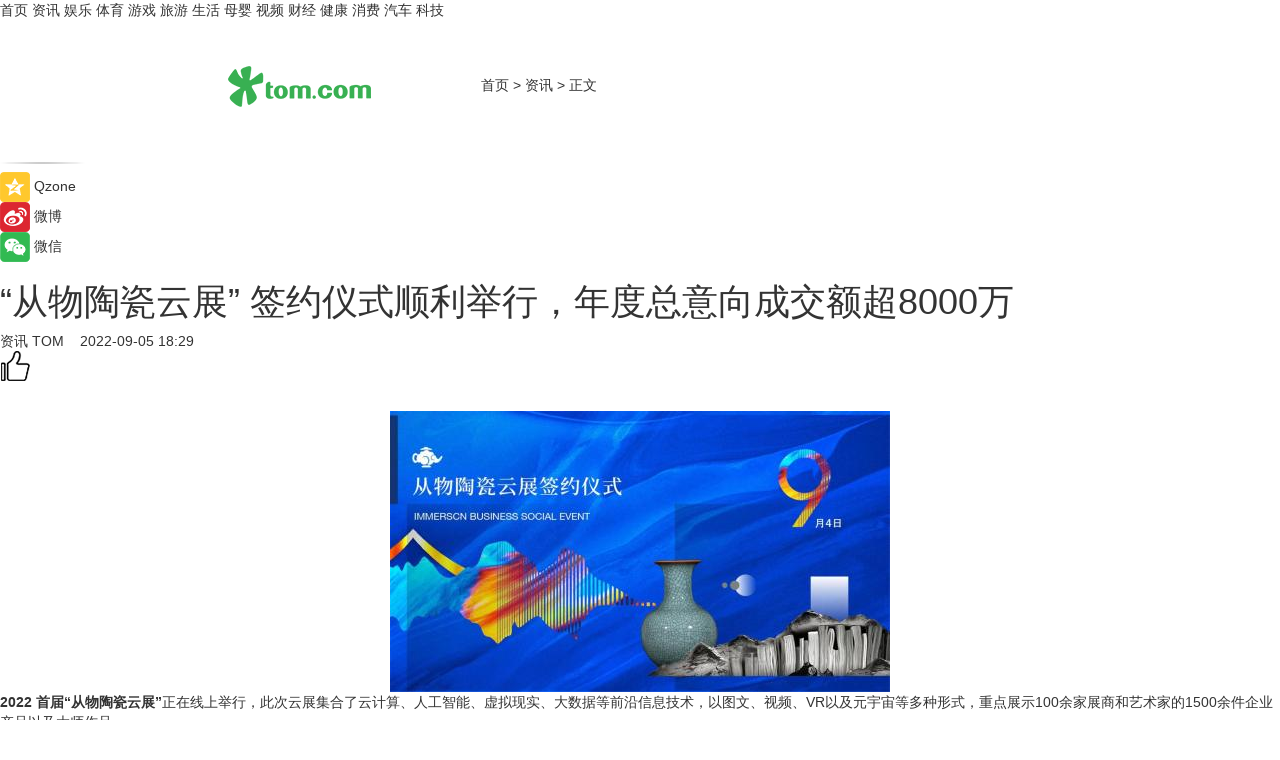

--- FILE ---
content_type: text/html
request_url: https://news.tom.com/202209/4436506899.html
body_size: 9418
content:
<!DOCTYPE html>
<html xmlns="http://www.w3.org/1999/xhtml"  lang="zh-CN" >

<!-- openCMs sreach -->
<head>
    <meta http-equiv="Content-Type" content="text/html; charset=UTF-8">
	<meta name="viewport" content="width=device-width, initial-scale=1.0">
    <meta http-equiv="X-UA-Compatible" content="IE=edge,chrome=1" >
	<meta name="referrer" content="unsafe-url" />
	<meta name="robots" content="index, follow">
   
    <title>“从物陶瓷云展” 签约仪式顺利举行，年度总意向成交额超8000万_TOM资讯</title><meta name="Description" content="2022 首届“从物陶瓷云展”正在线上举行，此次云展集合了云计算、人工智能、虚拟现实、大数据等前沿信息技术，以图文、视频、VR以及元宇宙等多种形式，重点展示100余家展商和艺术家的1500余件企业产品以及大师作品。">
        <meta name="keywords" content="陶瓷,发展,市场,合作,签约,成交额">
        <meta name="Imageurl" content="https://imgs.tom.com/whyz/202209/4436506899/THUMBNAIL98bea4d76caa1d02.jpg">
        <meta property="og:type" content="article"/>
        <meta property="og:title" content="“从物陶瓷云展” 签约仪式顺利举行，年度总意向成交额超8000万"/>
        <meta property="og:description" content="2022 首届“从物陶瓷云展”正在线上举行，此次云展集合了云计算、人工智能、虚拟现实、大数据等前沿信息技术，以图文、视频、VR以及元宇宙等多种形式，重点展示100余家展商和艺术家的1500余件企业产品以及大师作品。"/>
        <meta property="og:image" content="https://imgs.tom.com/whyz/202209/4436506899/THUMBNAIL98bea4d76caa1d02.jpg"/>
        <meta property="og:url" content="https://news.tom.com/202209/4436506899.html"/>
        <meta property="og:release_date" content="2022-09-05 18:29"/>
    <link rel="canonical" href="https://news.tom.com/202209/4436506899.html"/>
	<meta name="applicable-device" content="pc,mobile">
	
    <!--加载图标-->
	   	 <link href="https://www.tom.com/system/modules/my.opencms.news/resources/tom/bootstrap/css/bootstrap.min.css" rel="stylesheet" type="text/css">
   	  <link href="//www.tom.com/system/modules/my.opencms.news/resources/pc/css/newcontent_auto3.css?v=5" rel="stylesheet" type="text/css">
   
	
</head>
<body>
<input  type="hidden"  value ="0" id="sltop"/>
<input  type="hidden"  value ="1183" id="jsonid"/>
<input  type="hidden"  value="/news/" id="category">
<div class="index_nav">
   <div class="index_nav_child">
<div class="index_nav_left">
<a href="//www.tom.com" title="TOM首页" id="shouye">首页</a>
<a href="//news.tom.com" title="TOM资讯" id="news">资讯</a>
<!--
<a href="//lookin.tom.com/" title="LOOKin" id="LOOKin">LOOKin</a>
-->
<a href="//ent.tom.com" title="TOM娱乐" id="ent" >娱乐</a>
<a href="//sports.tom.com" title="TOM体育" id="sports">体育</a>
<!--<a href="//star.tom.com" title="TOM明星" id="gossip">明星</a>-->
<!--<a href="//fashion.tom.com" title="TOM时尚" id="fashion">时尚</a>-->
<a href="//game.tom.cn" title="TOM游戏" target="_blank" id="game">游戏</a>
<a href="//travel.tom.com" id="travel" title="TOM旅游">旅游</a>
<a href="//life.tom.com" title="TOM生活" id="life">生活</a>
<a href="//baby.tom.com" title="TOM母婴" id="baby">母婴</a>
<!--<a href="//marketing.tom.com" title="TOM营销" id="marketing">营销</a>-->
<!--<a href="//vip.tom.com" title="TOM邮箱" id="mail" target="_blank">邮箱</a>-->
<!--<a href="//biz.tom.com" id="biz" title="TOM商业">商业</a>-->
<a href="//v.tom.com" id="tv" target="_blank" title="TOM视频">视频</a>
<a href="//finance.tom.com" id="finance" title="TOM财经">财经</a>
<a href="//health.tom.com" id="health" title="TOM健康">健康</a>
<!--
<a href="//joke.tom.com" id="joke" title="TOM段子">段子</a>
-->
<a href="//xiaofei.tom.com" title="TOM消费" id="xiaofei">消费</a>
<a href="//car.tom.com" title="TOM汽车" id="car">汽车</a>
<!--<a href="//www.ule.com" title="TOM购物" target="_blank">购物</a>-->
<a href="//tech.tom.com" title="TOM科技" id="tech">科技</a>
</div>
</div>
</div>
<div class="content_nav" id="content_nav">
    <div class="content_nav_box">
        <!--二维码-->
        <div id="qrcode" style="width:200px;height:200px;position:fixed;left:50%;top:50%; display:none;margin-left:-100px;margin-top:-100px;">aaa</div>
        <a class="back_arrow" id="back_arrow" href="javascript:history.back(-1)"><img src="https://www.tom.com/system/modules/my.opencms.news/resources/pc/pic/back_arow.png" alt></a>
        <a class="back_hot" id="back_hot" href="javascript:history.back(-1)"><img src="https://www.tom.com/system/modules/my.opencms.news/resources/pc/pic/tom_back.png" alt></a>
        <span class="tom_pc_logo"  href="https://www.tom.com"><img src="https://www.tom.com/system/modules/my.opencms.news/resources/pc/pic/tom_pc_logo.png" alt="logo"></span>
        <span class="tom_com_logo"><a href="https://www.tom.com/index2.html"> <img src="https://www.tom.com/system/modules/my.opencms.news/resources/tom/tomLogo1.png" alt="logo" ></a></span>
        <img class="tom_share" data-toggle="modal" data-target=".bs-example-modal-lg" src="//www.tom.com/system/modules/my.opencms.news/resources/pc/pic/tom_share.png" style="display: none;" alt>
		<a class="nav_left01" href="https://www.tom.com" title="网站首页" target="_blank">首页</a>
		<span class="nav_left01">&gt</span>
        <a class="nav_left01" href="https://news.tom.com" title="TOM资讯" target="_blank">资讯</a>
        <span class="nav_left01">&gt</span>
        <span class="nav_left01">正文</span>
        <span class="share_btn" name="sharebtn"  id="sharebtn" onclick="shareopen()"><img src="//www.tom.com/system/modules/my.opencms.news/resources/pc/pic/share_btn.png" alt></span>
        <div class="right_search_box" style="display:none;">
            <input value="">
            <span class="search_box_btn"><img src="//www.tom.com/system/modules/my.opencms.news/resources/pc/pic/search_btn_icon.png" alt></span>
        </div>
    </div>
</div>
<div class="wxAlert" style="display:none;z-index:9999;padding: 15px;border-radius: 3px; width:240px;height:67px;background:rgba(19,23,31,0.8);position:fixed;top:50%;left:50%;margin-top:-33.5px;margin-left:-120px;font-size:13px;color:#fff;">
    <img style="width:10px;height:9.5px;position:absolute;top:5px;right:5px;" src="https://www.tom.com/system/modules/my.opencms.news/resources/pc/pic/wx_close.png" alt>
    点击下方菜单栏  “ <img src="https://www.tom.com/system/modules/my.opencms.news/resources/shareios3.png" class="sharicoimg"  style="width: 27px; height: 27px;vertical-align: middle;" alt> ” 选择 “分享”， 把好文章分享出去!
</div>


<!-- 微信提示 -->
<div class="modal fade " id="wxmyModal" tabindex="-1" role="dialog" aria-labelledby="wxmyModalLabel" aria-hidden="true" >
    <div class="modal-dialog" >
        <img src="https://www.tom.com/system/modules/my.opencms.news/resources/shareios2.png" style="right: 0; float: right; width: 94px;margin-top:30px; margin-right:18px" alt>

        <div class="modal-content amodal-content" style="top: 250px; border:0px; width: 240px;height: 86px;left: 50%; margin-top: -33.5px;margin-left: -120px;font-size: 15px;color: rgb(255, 255, 255);background:rgba(19,23,31,0.8);padding: 4px;box-sizing: content-box;" >
            <button type="button" class="close closea" data-dismiss="modal" aria-hidden="true"  style="color: #fff;font-weight: normal; opacity: 1;">
                &times;
            </button>

            <div class="modal-body" style="padding-top:25px; text-align: center;">
                请点击右上角选择分享，把好文章分享出去
            </div>

        </div>
    </div>
</div>
<!--分享模态框-->
<div class="modal tomShare_modal fade bs-example-modal-lg tomShare_modalbs" tabindex="-1" role="dialog" aria-labelledby="myLargeModalLabel">
    <div style="margin:0;" class="modal-dialog modal-lg" role="document">
        <div class="modal-content">
            <div style="font-size:12px;" class="row text-center tomShare_modalbshe">
                <div data-dismiss="modal" class="col-xs-3"  id="pyq">
                    <img src="https://www.tom.com/system/modules/my.opencms.news/resources/pc/pic/tom_pyq.png" alt>
                    <div style="margin-top: 6px;" class="row">
                        <div class="col-xs-12">朋友圈</div>
                    </div>
                </div>
                <div data-dismiss="modal" class="col-xs-3"  id="wx">
                    <img  src="https://www.tom.com/system/modules/my.opencms.news/resources/pc/pic/tom_wechat.png" alt>
                    <div style="margin-top: 6px;" class="row">
                        <div class="col-xs-12">微信好友</div>
                    </div>
                </div>
                <div data-dismiss="modal" class="col-xs-3" id="qzone" onclick="shareToQzone()">
                    <img  src="//www.tom.com/system/modules/my.opencms.news/resources/pc/pic/tom_space.png" alt >
                    <div style="margin-top: 6px;" class="row">
                        <div class="col-xs-12">QQ空间</div>
                    </div>
                </div>
                <div data-dismiss="modal" class="col-xs-3" id="qq" onclick="shareToQQ()">
                    <img  src="https://www.tom.com/system/modules/my.opencms.news/resources/pc/pic/tom_qq1.png" alt>
                    <div style="margin-top: 6px;" class="row">
                        <div class="col-xs-12">QQ</div>
                    </div>
                </div>
            </div>
            <div style="" class="row">
                <div data-dismiss="modal" style="" class="col-xs-12 text-center tomShare_modalfb">
                    取消
                </div>
            </div>
        </div>
    </div>
</div>
<!--文章内容部分-->
<div class="content_body_box">
    <div class="content_body_left" id="content_body_left">
        <div class="scan_box">
            <div class="scan_box_text"></div>
            <div class="scan_box_img" id="scan_box_img"></div>
        </div>
        <div class="left_line"><img src="https://www.tom.com/system/modules/my.opencms.news/resources/pc/pic/left_line.png" alt></div>
        <div class="kongjian_share">
            <span class="kongjian_share_img"><img src="https://www.tom.com/system/modules/my.opencms.news/resources/pc/pic/kongjian_share.png" alt></span>
            <span class="kongjian_share_text">Qzone</span>
        </div>
        <div class="weibo_share">
            <span class="weibo_share_img"><img src="https://www.tom.com/system/modules/my.opencms.news/resources/pc/pic/weibo_share.png" alt></span>
            <span class="weibo_share_text">微博</span>
        </div>
        <div class="weixin_share">
            <span class="weixin_share_img"><img src="https://www.tom.com/system/modules/my.opencms.news/resources/pc/pic/weixin_share.png" alt></span>
            <span class="weixin_share_text">微信</span>
            <span class="weixin_share_scan" id="weixin_share_scan">
				</span>
        </div>
    </div>
    <div class="content_body_center" id="content_body_center">
        <div class="content_news_box">
            <h1 class="news_box_title news_box_title1">“从物陶瓷云展” 签约仪式顺利举行，年度总意向成交额超8000万</h1>

                <!-- 写下想法弹出框 -->
                <div id="alert_share" style="display:none;border-color:rgba(66,66,66,0.1);background-color:#fff;box-shadow: 4px 7px 9px -8px rgb(66,66,66);color:#000000;" class="alert alert-success alert-dismissable fade in">
                    <button style="top: -13px;right: -26px;outline: 0;" type="button" class="close" aria-hidden="true">
                        &times;
                    </button>
                    <img style="width:14px;height:14px;" src="https://www.tom.com/system/modules/my.opencms.news/resources/pc/pic/tom_check.png" alt >
                    <strong>为推荐给更多人</strong>
                    <strong data-toggle="modal"  class="setdata" data-target=".bs-example-modal-lg" style="color:#31ba52;" >分享写下你的想法></strong>
                </div>
				
				  
				<div class="news_box_inforlinre">
				<div class="news_box_inforlinreab"></div>
                <div class="news_box_infor">
				<span class="formtag">资讯</span>
				 <span class="infor_from infor_froma">

								<a class="infor_from_a" href="/sourcelink.html?linkfrom=http://www.tom.com"  target="_blank"            rel="nofollow">
											TOM  &nbsp;&nbsp;</a>
									</span>
						<span class="infor_time">
							2022-09-05 18:29</span>
                   
                    <!--点赞新样式-->
                     	<div class="tom_fabulous tom_fabulousa">
                        <div class="tom_fabulousdiv" id="m_like">
                            <img class="tom_fabulousimg" src="https://www.tom.com/system/modules/my.opencms.news/resources/tom/phone_noclick.png" alt ><span class="tom_fabulousspan" id="num"></span>
                        </div>

                    </div>
                </div>
                <div class="news_box_text">
                    <html>
 <head></head>
 <body>
  <p>&nbsp;</p> 
  <center>
   <img src="https://imgs.tom.com/whyz/202209//4436506899/CONTENT98bea4d76caa1d02.jpg" alt="“从物陶瓷云展” 签约仪式顺利举行，年度总意向成交额超8000万" border="0">
  </center> 
  <p><strong>2022 首届“从物陶瓷云展”</strong>正在线上举行，此次云展集合了云计算、人工智能、虚拟现实、大数据等前沿信息技术，以图文、视频、VR以及元宇宙等多种形式，重点展示100余家展商和艺术家的1500余件企业产品以及大师作品。</p> 
  <p>自9月1日开展以来，据不完全数据统计，截至目前，采购企业组成的云展中小企业、企业内网、大型渠道和线上平台等采购团，云展微信移动端在线访问量累计突破10万人次。除原有注册采购商外，本次活动新增采购商人数超10000人。</p> 
  <p>9月4日，“2022首届从物陶瓷云展签约仪式”在线上举行。云展组委会分别与北京领先未来电子商务有限公司、北京研舍太盛贸易有限公司、亚太飞鸿科技集团有限公司和湖南醴瓷科技有限公司等云展集采商签署了《<strong>采购合作框架协议</strong>》。</p> 
  <p>此次的签约仪式，各集采商与采购商分别与组委会签署年度框架采购额度共计5300万元，加上组委会与其他采购方线下签署的采购协议，截至目前，总意向采购额度已超8000万元。根据采购端反馈统计，约60%参展企业获得有效订单，其中6家企业成功入选军政企及社区内网平台，随着合作的深入，将逐步拓展至千余个渠道点。</p> 
  <p>签约集采单位纷纷表示，将充分发挥各自在军政企的集中采购优势，强化后续合作关系，最终实现采购方、陶瓷供应商以及从物陶瓷云展三方共赢的局面，在陶瓷领域实现长期与深度合作，共创未来。</p> 
  <p>作为陶瓷行业品牌营销、供采对接的平台，云展以展览、营销、交易等为目的，集中在云展期间开展投资促进、采购对接、对外交流和项目签约等系列活动，充分利用项目、客商等公共资源，放大云展平台效应，促进项目、客商、资金等落地、落户。在重塑陶瓷⽂化精神⼒量，打通陶瓷⾏业产销闭环的同时，无疑为采购方提供了更大的契机与窗口。</p> 
  <p>此外，除云展本身和公众号资讯宣传外，已经通过搜狐网、网易、新浪网、今日头条、腾讯网、一点资讯、东方头条、豆瓣网、今日中国、区块天下和中国产经网以及湖南品牌网、中国株洲网、江西电视台等共计50余家网络媒体和地方媒体进行同步宣传。</p> 
  <p>&nbsp;</p>
 </body>
</html><!--增加原创提示-->
					<span id="adright" style="color: #ffffff;display:none">0</span>
                </div>
				</div>
				<div class="news_box_banner_pc1" style="margin-top: 10px;margin-bottom: 20px;">
					<a class="a_img_border" href="//game.tom.com?pop=1"  rel="nofollow"  ><img src="https://www.tom.com/system/modules/my.opencms.news/resources/pc/pic/banner/tem_pc1.jpg" alt/>
					<div class="guanggao">
						广告
					</div>
					</a>
				</div>
				
                <div class="news_box_operation">
				  <div class="news_box_report news_box_reporta"><a href="https://www.tom.com/partner/jubao.html" target="_blank" rel="nofollow">举报</a></div>
					 	<span class="infor_author">责任编辑：
							WY-BD</span>
                  
                    <div style="margin-top: 50px;text-align: center;">
                        <div style="display: inline-block;" id="pc_like">
                            <img src="https://www.tom.com/system/modules/my.opencms.news/resources/pc/pic/pc_noclick.png"   alt >
                            <p style="margin-top: 10px;" id="num"></p>
                        </div>
                    </div>
                </div>
				  <div class="news_box_operation_mhead" >
				  
				  </div>
                <div class="news_box_operation_m" style="text-align:right;font-size:13px;color:#666666;margin-bottom:20px;">
                    责任编辑：
                    WY-BD<!--<div style="margin-top: 40px;text-align: center;">
                        <div style="display: inline-block; border: 1px solid #c5c5c5; border-radius: 51px; padding: 5px; min-width: 134px; font-size: 16px; cursor: pointer; color: #4f5054;" id="m_like">
                            <img style="vertical-align: middle;width: 20px;" src="//www.tom.com/system/modules/my.opencms.news/resources/tom/phone_noclick.png"><span style="margin-top: 10px;vertical-align: middle;padding-left: 5px;" id="num">赞</span>
                        </div>

                    </div>-->

                </div>
            <!-- app分享-->
            <div class="news_box_share" id="news_box_share">
                <div id="sharetxt" class="share_title" >
                    <span>————</span>&nbsp;&nbsp;&nbsp;&nbsp;分享到&nbsp;&nbsp;&nbsp;&nbsp;<span>————</span>
                </div>
                <div id="sharebtn4" class="contect_share">
                    <div class="share_platform">
                        <div class="share_weixin"><a id="wx" onclick="shareToWx()">
                            <div><img src="https://www.tom.com/system/modules/my.opencms.news/resources/pc/pic/weixin3.png"></div>
                            <div class="share_text">微信好友</div>
                        </a>
                        </div>
                        <div class="share_quan"><a id="pyq" onclick="shareToWxpyq()">
                            <div><img src="https://www.tom.com/system/modules/my.opencms.news/resources/pc/pic/quan3.png"></div>
                            <div class="share_text">朋友圈</div>
                        </a>
                        </div>
                        <div class="share_qq"><a id="qq" onclick="shareToQQ()">
                            <div><img src="https://www.tom.com/system/modules/my.opencms.news/resources/pc/pic/QQ3.png"></div>
                            <div class="share_text">QQ好友</div>
                        </a>
                        </div>
                        <div class="share_kongjian"><a id="qzone" onclick="shareToQzone()">
                            <div><img src="https://www.tom.com/system/modules/my.opencms.news/resources/pc/pic/kongjian3.png"></div>
                            <div class="share_text">QQ空间</div>
                        </a>
                        </div>
                        <script id="app" type="text/javascript"></script>
                    </div>
                </div>
            </div>
            <div class="news_box_banner_pc"></div>
        </div>
		
		  <div class="news_box_banner_phone">
       
    </div>
		
			
		<div class="shoujiline"></div>
		<div class="shouji">
			<div class="pic_news_title">
				<span class="mrelation_titlespanicom">&nbsp;</span>
				<span class="mrelation_titlespan">相关推荐</span>
			</div>
			<div class='three_image_news'>        <a href='//news.tom.com/202505/4585188284.html'>            <div class='news_title'> 超级品牌，KMY卡米亚登榜陶瓷十大品牌，连夺多项大奖 </div>            <div class='news_pic3'>                <img class='pic1' src='https://imgs.tom.com/whyz/202505/4585188284/THUMBNAILfe5a62548097675d.jpg' alt=' 超级品牌，KMY卡米亚登榜陶瓷十大品牌，连夺多项大奖 '>                <img class='pic2' src='https://imgs.tom.com/whyz/202505/4585188284/THUMBNAILa739321ce7a8dc7f.jpg' alt=' 超级品牌，KMY卡米亚登榜陶瓷十大品牌，连夺多项大奖 '>                <img class='pic2' src='https://imgs.tom.com/whyz/202505/4585188284/THUMBNAIL6634c7e57948d583.jpg' alt=' 超级品牌，KMY卡米亚登榜陶瓷十大品牌，连夺多项大奖 '>            </div>        </a>        <div class='news_infor'>            <div class='source'>                <span>TOM</span>            </div>            <span class='push_time'>05-27 13:22</span>        </div>    </div><div class='news'>        <div class='news-left'>            <div class='desc' style='vertical-align: middle;'>                <div class='news_left_title'><a href='//car.tom.com/202505/1485629204.html'>全面战略合作！东风与华为签约</a>                </div>                <div class='footer' style='float: left;margin-top:5px;'>                    <div class='footer_source'>                        <a href='http://auto.gasgoo.com/' target='_self' rel='nofollow'>盖世汽车</a>                    </div>                </div>                <span class='push_time push_timea' style='line-height:19px;margin-top:10px'>05-27 09:00</span></div>        </div>        <a href='//car.tom.com/202505/1485629204.html'>            <div class='pic'>                <img class='pic1' src='https://imgs.tom.com/auto/202505/1485629204/THUMBNAILa2bbdc5527b5f3ff.jpg' alt='全面战略合作！东风与华为签约'>            </div>        </a>    </div><div class='three_image_news'>        <a href='//news.tom.com/202505/4945295340.html'>            <div class='news_title'>青啤健康饮品携手春秋航空  彩绘飞机首航仪式暨战略合作圆满举行</div>            <div class='news_pic3'>                <img class='pic1' src='https://imgs.tom.com/whyz/202505/4945295340/THUMBNAIL56ee7a234dace3ab.jpeg' alt='青啤健康饮品携手春秋航空  彩绘飞机首航仪式暨战略合作圆满举行'>                <img class='pic2' src='https://imgs.tom.com/whyz/202505/4945295340/THUMBNAIL206ce19988b638ce.jpeg' alt='青啤健康饮品携手春秋航空  彩绘飞机首航仪式暨战略合作圆满举行'>                <img class='pic2' src='https://imgs.tom.com/whyz/202505/4945295340/THUMBNAILe7a3ee06165298f1.jpeg' alt='青啤健康饮品携手春秋航空  彩绘飞机首航仪式暨战略合作圆满举行'>            </div>        </a>        <div class='news_infor'>            <div class='source'>                <span>TOM</span>            </div>            <span class='push_time'>05-20 14:28</span>        </div>    </div><div class='three_image_news'>        <a href='//news.tom.com/202505/4177099484.html'>            <div class='news_title'>哈尔滨“三个苹果芬兰小镇”项目投资签约大会圆满举办！</div>            <div class='news_pic3'>                <img class='pic1' src='https://imgs.tom.com/whyz/202505/4177099484/THUMBNAIL94ae10026f17b76e.jpg' alt='哈尔滨“三个苹果芬兰小镇”项目投资签约大会圆满举办！'>                <img class='pic2' src='https://imgs.tom.com/whyz/202505/4177099484/THUMBNAIL11838d8544b33649.jpg' alt='哈尔滨“三个苹果芬兰小镇”项目投资签约大会圆满举办！'>                <img class='pic2' src='https://imgs.tom.com/whyz/202505/4177099484/THUMBNAIL0cb68a4cbe98fd94.jpg' alt='哈尔滨“三个苹果芬兰小镇”项目投资签约大会圆满举办！'>            </div>        </a>        <div class='news_infor'>            <div class='source'>                <span>TOM</span>            </div>            <span class='push_time'>05-22 18:44</span>        </div>    </div><div class='three_image_news'>        <a href='//news.tom.com/202505/4753078850.html'>            <div class='news_title'> 欢讯 | 900！希尔顿欢朋（中国）累计签约项目数再刷新</div>            <div class='news_pic3'>                <img class='pic1' src='https://imgs.tom.com/whyz/202505/4753078850/THUMBNAIL626392a1998398cc.jpg' alt=' 欢讯 | 900！希尔顿欢朋（中国）累计签约项目数再刷新'>                <img class='pic2' src='https://imgs.tom.com/whyz/202505/4753078850/THUMBNAILdf7d98aa7fffe2a9.jpeg' alt=' 欢讯 | 900！希尔顿欢朋（中国）累计签约项目数再刷新'>                <img class='pic2' src='https://imgs.tom.com/whyz/202505/4753078850/THUMBNAILfb97600c079e1a3d.jpg' alt=' 欢讯 | 900！希尔顿欢朋（中国）累计签约项目数再刷新'>            </div>        </a>        <div class='news_infor'>            <div class='source'>                <span>TOM</span>            </div>            <span class='push_time'>05-29 10:40</span>        </div>    </div></div>
		
		<div class="recommend_text">
		      <div class="relation_title" id="list-container">
		          <span style=""  class="relation_titlespanico">&nbsp;</span>
		          <span style="" class="relation_titlespan">热点精选</span>
		      </div>
		   <div class='item-container item-none item-noned'><ul class='tem-nonere'><li class='item-left'><a  class='a_img_border'  target='_blank' href='//tech.tom.com/202506/4147228047.html'><img class='item-img' src='https://imgs.tom.com/whyz/202506/4147228047/THUMBNAIL647da2083b316d17.jpg' alt='用户心愿持续达成！鸿蒙版抖音4个月迭代9个版本，功能日益完善'></a></li><li class='item-right'><div class='divh4'><a target='_blank' href='//tech.tom.com/202506/4147228047.html'>用户心愿持续达成！鸿蒙版抖音4个月迭代9个版本，功能日益完善</a></div><p class='soddd'><a href=http://www.tom.com target='_blank' rel='nofollow' class='source_text'>TOM</a><span class='publish-time publish-timepc'>2025-06-02 16:12</span><span class='publish-time publish-timemb'>06-02 16:12</span></p></li></ul></div><div class='item-container item-none item-noneb'><div class='divh4'><a target='_blank' href='//sports.tom.com/202506/4147435292.html'>ASICS亚瑟士「未来遗迹现场」主题快闪限时登陆西安万象城 </a></div><ul><li class='item-center'><a class='a_img_border' target='_blank' href='//sports.tom.com/202506/4147435292.html'><img class='item-img' src='https://imgs.tom.com/whyz/202506/4147435292/THUMBNAIL5277d27b1c8f5e65.jpeg' alt='ASICS亚瑟士「未来遗迹现场」主题快闪限时登陆西安万象城 '></a></li><li class='item-center'><a class='a_img_border' target='_blank' href='//sports.tom.com/202506/4147435292.html'><img class='item-img' src='https://imgs.tom.com/whyz/202506/4147435292/THUMBNAIL43f1b444df4548a0.jpeg' alt='ASICS亚瑟士「未来遗迹现场」主题快闪限时登陆西安万象城 '></a></li><li class='item-center'><a class='a_img_border' target='_blank' href='//sports.tom.com/202506/4147435292.html'><img class='item-img' src='https://imgs.tom.com/whyz/202506/4147435292/THUMBNAILcc3c732dac257047.jpeg' alt='ASICS亚瑟士「未来遗迹现场」主题快闪限时登陆西安万象城 '></a></li></ul><div class='item-bottom'><p class='soddd'><a href=http://www.tom.com target='_blank' rel='nofollow' class='source_text'>TOM</a><span class='publish-time publish-timepc'>2025-06-02 16:10</span><span class='publish-time publish-timemb'>06-02 16:10</span></p></div></div><div class='item-container item-none item-noneb'><div class='divh4'><a target='_blank' href='//car.tom.com/202506/4146680705.html'>山河为幕，驭见非凡 坦克700 Hi4-T领航新疆独库公路通车盛典</a></div><ul><li class='item-center'><a class='a_img_border' target='_blank' href='//car.tom.com/202506/4146680705.html'><img class='item-img' src='https://imgs.tom.com/whyz/202506/4146680705/THUMBNAIL448182034fc3b835.jpg' alt='山河为幕，驭见非凡 坦克700 Hi4-T领航新疆独库公路通车盛典'></a></li><li class='item-center'><a class='a_img_border' target='_blank' href='//car.tom.com/202506/4146680705.html'><img class='item-img' src='https://imgs.tom.com/whyz/202506/4146680705/THUMBNAILc6a0d08e23f83f75.jpg' alt='山河为幕，驭见非凡 坦克700 Hi4-T领航新疆独库公路通车盛典'></a></li><li class='item-center'><a class='a_img_border' target='_blank' href='//car.tom.com/202506/4146680705.html'><img class='item-img' src='https://imgs.tom.com/whyz/202506/4146680705/THUMBNAIL50c178ffa6e28d1d.jpg' alt='山河为幕，驭见非凡 坦克700 Hi4-T领航新疆独库公路通车盛典'></a></li></ul><div class='item-bottom'><p class='soddd'><a href=http://www.tom.com target='_blank' rel='nofollow' class='source_text'>TOM</a><span class='publish-time publish-timepc'>2025-06-02 16:08</span><span class='publish-time publish-timemb'>06-02 16:08</span></p></div></div><div class='item-container item-none item-noneb'><div class='divh4'><a target='_blank' href='//life.tom.com/202506/4147732451.html'>约50万丑萌鱼两天售罄！瑞幸与海绵宝宝联名玩具周边火爆出圈</a></div><ul><li class='item-center'><a class='a_img_border' target='_blank' href='//life.tom.com/202506/4147732451.html'><img class='item-img' src='https://imgs.tom.com/whyz/202506/4147732451/THUMBNAILa2f7475248e00f28.jpg' alt='约50万丑萌鱼两天售罄！瑞幸与海绵宝宝联名玩具周边火爆出圈'></a></li><li class='item-center'><a class='a_img_border' target='_blank' href='//life.tom.com/202506/4147732451.html'><img class='item-img' src='https://imgs.tom.com/whyz/202506/4147732451/THUMBNAILbbe750e71a935f59.jpg' alt='约50万丑萌鱼两天售罄！瑞幸与海绵宝宝联名玩具周边火爆出圈'></a></li><li class='item-center'><a class='a_img_border' target='_blank' href='//life.tom.com/202506/4147732451.html'><img class='item-img' src='https://imgs.tom.com/whyz/202506/4147732451/THUMBNAIL9f05c5310e35ffd7.jpg' alt='约50万丑萌鱼两天售罄！瑞幸与海绵宝宝联名玩具周边火爆出圈'></a></li></ul><div class='item-bottom'><p class='soddd'><a href=http://www.tom.com target='_blank' rel='nofollow' class='source_text'>TOM</a><span class='publish-time publish-timepc'>2025-06-02 16:04</span><span class='publish-time publish-timemb'>06-02 16:04</span></p></div></div><div class='item-container item-none item-noneb'><div class='divh4'><a target='_blank' href='//sports.tom.com/202506/4147368646.html'>2025“云门春杯”山东省射箭联赛（青州站）在青州市盛大开幕</a></div><ul><li class='item-center'><a class='a_img_border' target='_blank' href='//sports.tom.com/202506/4147368646.html'><img class='item-img' src='https://imgs.tom.com/whyz/202506/4147368646/THUMBNAIL8c7aee7e41ddf60b.jpeg' alt='2025“云门春杯”山东省射箭联赛（青州站）在青州市盛大开幕'></a></li><li class='item-center'><a class='a_img_border' target='_blank' href='//sports.tom.com/202506/4147368646.html'><img class='item-img' src='https://imgs.tom.com/whyz/202506/4147368646/THUMBNAIL099d719b1afc7dab.jpeg' alt='2025“云门春杯”山东省射箭联赛（青州站）在青州市盛大开幕'></a></li><li class='item-center'><a class='a_img_border' target='_blank' href='//sports.tom.com/202506/4147368646.html'><img class='item-img' src='https://imgs.tom.com/whyz/202506/4147368646/THUMBNAIL07f882f834c811c6.jpeg' alt='2025“云门春杯”山东省射箭联赛（青州站）在青州市盛大开幕'></a></li></ul><div class='item-bottom'><p class='soddd'><a href=http://www.tom.com target='_blank' rel='nofollow' class='source_text'>TOM</a><span class='publish-time publish-timepc'>2025-06-02 16:04</span><span class='publish-time publish-timemb'>06-02 16:04</span></p></div></div><div class='item-container item-none item-noneb'><div class='divh4'><a target='_blank' href='//sports.tom.com/202506/4067832576.html'>楚秉杰加冕全球“500万冠军先生”！独牙传奇中式九球全球总决赛璀璨落幕</a></div><ul><li class='item-center'><a class='a_img_border' target='_blank' href='//sports.tom.com/202506/4067832576.html'><img class='item-img' src='https://imgs.tom.com/whyz/202506/4067832576/THUMBNAIL1d0459133a80f7a1.jpg' alt='楚秉杰加冕全球“500万冠军先生”！独牙传奇中式九球全球总决赛璀璨落幕'></a></li><li class='item-center'><a class='a_img_border' target='_blank' href='//sports.tom.com/202506/4067832576.html'><img class='item-img' src='https://imgs.tom.com/whyz/202506/4067832576/THUMBNAIL9d95bb35ed781b87.jpg' alt='楚秉杰加冕全球“500万冠军先生”！独牙传奇中式九球全球总决赛璀璨落幕'></a></li><li class='item-center'><a class='a_img_border' target='_blank' href='//sports.tom.com/202506/4067832576.html'><img class='item-img' src='https://imgs.tom.com/whyz/202506/4067832576/THUMBNAIL89d54bd6bc4f41f4.jpg' alt='楚秉杰加冕全球“500万冠军先生”！独牙传奇中式九球全球总决赛璀璨落幕'></a></li></ul><div class='item-bottom'><p class='soddd'><a href=http://www.tom.com target='_blank' rel='nofollow' class='source_text'>TOM</a><span class='publish-time publish-timepc'>2025-06-01 19:57</span><span class='publish-time publish-timemb'>06-01 19:57</span></p></div></div><div class='item-container item-none item-noneb'><div class='divh4'><a target='_blank' href='//sports.tom.com/202506/4061772263.html'>快乐至上，玩趣童年 “健达快乐运动”20周年活动</a></div><ul><li class='item-center'><a class='a_img_border' target='_blank' href='//sports.tom.com/202506/4061772263.html'><img class='item-img' src='https://imgs.tom.com/whyz/202506/4061772263/THUMBNAILa6c0095a30161f92.jpeg' alt='快乐至上，玩趣童年 “健达快乐运动”20周年活动'></a></li><li class='item-center'><a class='a_img_border' target='_blank' href='//sports.tom.com/202506/4061772263.html'><img class='item-img' src='https://imgs.tom.com/whyz/202506/4061772263/THUMBNAIL200321112d4315a7.jpeg' alt='快乐至上，玩趣童年 “健达快乐运动”20周年活动'></a></li><li class='item-center'><a class='a_img_border' target='_blank' href='//sports.tom.com/202506/4061772263.html'><img class='item-img' src='https://imgs.tom.com/whyz/202506/4061772263/THUMBNAIL06a0f6aaf9f685e1.jpeg' alt='快乐至上，玩趣童年 “健达快乐运动”20周年活动'></a></li></ul><div class='item-bottom'><p class='soddd'><a href=http://www.tom.com target='_blank' rel='nofollow' class='source_text'>TOM</a><span class='publish-time publish-timepc'>2025-06-01 19:56</span><span class='publish-time publish-timemb'>06-01 19:56</span></p></div></div><div class='item-container item-none item-noneb'><div class='divh4'><a target='_blank' href='//ent.tom.com/202506/4067935007.html'>北影双料王牌饶嘉迪北电毕业 多部待播剧引期待</a></div><ul><li class='item-center'><a class='a_img_border' target='_blank' href='//ent.tom.com/202506/4067935007.html'><img class='item-img' src='https://imgs.tom.com/whyz/202506/4067935007/THUMBNAIL08bd8ce6edd9eded.jpeg' alt='北影双料王牌饶嘉迪北电毕业 多部待播剧引期待'></a></li><li class='item-center'><a class='a_img_border' target='_blank' href='//ent.tom.com/202506/4067935007.html'><img class='item-img' src='https://imgs.tom.com/whyz/202506/4067935007/THUMBNAIL4e4a9c2faaa44f2c.jpeg' alt='北影双料王牌饶嘉迪北电毕业 多部待播剧引期待'></a></li><li class='item-center'><a class='a_img_border' target='_blank' href='//ent.tom.com/202506/4067935007.html'><img class='item-img' src='https://imgs.tom.com/whyz/202506/4067935007/THUMBNAILf5fd868d38cee751.jpeg' alt='北影双料王牌饶嘉迪北电毕业 多部待播剧引期待'></a></li></ul><div class='item-bottom'><p class='soddd'><a href=http://www.tom.com target='_blank' rel='nofollow' class='source_text'>TOM</a><span class='publish-time publish-timepc'>2025-06-01 19:56</span><span class='publish-time publish-timemb'>06-01 19:56</span></p></div></div></div> 
		   <div class="newdixian">
        人家也是有底线的啦~
    </div>
		
    </div>

  
  
   
  
  
    <div class="content_body_right" id="content_body_right">
		 <div class="body_right_banner" id="body_right_banner"><div class="guanggao" style="display:none">广告</div>
        </div>
	
        <div class="recommend_pic_news" id="recommend_pic_news">
            <div class="pic_news_title">相关推荐</div>

            <div class='pic_news01'><a href='//news.tom.com/202505/4585188284.html' target='_blank' title=' 超级品牌，KMY卡米亚登榜陶瓷十大品牌，连夺多项大奖 '><img src='https://imgs.tom.com/whyz/202505/4585188284/THUMBNAILfe5a62548097675d.jpg' width='270' height='152' alt><p class='pic_news01_title'> 超级品牌，KMY卡米亚登榜陶瓷十大品牌，连夺多项大奖 </p></a></div><div class='friend_line'></div><div class='pic_news01'><a href='//car.tom.com/202505/1485629204.html' target='_blank' title='全面战略合作！东风与华为签约'><img src='https://imgs.tom.com/auto/202505/1485629204/THUMBNAILa2bbdc5527b5f3ff.jpg' width='270' height='152' alt><p class='pic_news01_title'>全面战略合作！东风与华为签约</p></a></div><div class='friend_line'></div><div class='pic_news01'><a href='//news.tom.com/202505/4945295340.html' target='_blank' title='青啤健康饮品携手春秋航空  彩绘飞机首航仪式暨战略合作圆满举行'><img src='https://imgs.tom.com/whyz/202505/4945295340/THUMBNAIL56ee7a234dace3ab.jpeg' width='270' height='152' alt><p class='pic_news01_title'>青啤健康饮品携手春秋航空  彩绘飞机首航仪式暨战略合作圆满举行</p></a></div><div class='friend_line'></div><div class='pic_news01'><a href='//news.tom.com/202505/4177099484.html' target='_blank' title='哈尔滨“三个苹果芬兰小镇”项目投资签约大会圆满举办！'><img src='https://imgs.tom.com/whyz/202505/4177099484/THUMBNAIL94ae10026f17b76e.jpg' width='270' height='152' alt><p class='pic_news01_title'>哈尔滨“三个苹果芬兰小镇”项目投资签约大会圆满举办！</p></a></div><div class='friend_line'></div><div class='pic_news01'><a href='//news.tom.com/202505/4753078850.html' target='_blank' title=' 欢讯 | 900！希尔顿欢朋（中国）累计签约项目数再刷新'><img src='https://imgs.tom.com/whyz/202505/4753078850/THUMBNAIL626392a1998398cc.jpg' width='270' height='152' alt><p class='pic_news01_title'> 欢讯 | 900！希尔顿欢朋（中国）累计签约项目数再刷新</p></a></div><div class='friend_line'></div></div>
       
         <div id="makeline"></div>
        <input type='hidden' id="markvalue"/>
        <div class="body_right_banner" id="body_right_bottom_banner"><div class="guanggao">广告</div>
        </div>
    </div>
</div>
	<span  id="back_top"></span>
	 <span class="ina_fhdb" id="ina_fhdb"><img src="//www.tom.com/system/modules/my.opencms.news/resources/tom/fhdb1.png" alt></span>

<div class="content_bottom_box">
<div class="content_bottom">
<div class="content_bottom_line"></div>
<div class="content_bottom1">
<a href="http://www.tomgroup.com/chs/" target="_blank" rel="nofollow">TOM集团</a>
<a href="//www.tom.com/partner/adserver.html" target="_blank" rel="nofollow">广告服务</a>
<a href="//www.tom.com/partner/jointom.html" target="_blank" rel="nofollow">加入TOM</a>
</div>
<div class="content_bottom2">Copyright © 2018 TOM.COM Corporation, All Rights Reserved 新飞网版权所有</div>
</div>
</div>




    <script src="//www.tom.com/system/modules/my.opencms.news/resources/tom/pc/js/jquery-3.2.1.min.js"></script> 
  <script src="//www.tom.com/system/modules/my.opencms.news/resources/pc/minjs/jquery.cookie.min.js"></script> 
      <script src="//www.tom.com/system/modules/my.opencms.news/resources/pc/js/in_content_auto_nav.js"></script>
	    <script src="//www.tom.com/system/modules/my.opencms.news/resources/pc/js/in_content_auto.js?v=9"></script>
    <script type="text/javascript" src="https://www.tom.com/system/modules/my.opencms.news/resources/pc/js/qrcode.min.js"></script>
	  <script src="https://www.tom.com/system/modules/my.opencms.news/resources/pc/minjs/get_track.min.js"></script> 
    <script src="//www.tom.com/system/modules/my.opencms.news/resources/tom/test/js/bootstrap.min.js" charset="utf-8"></script> 
	
	 
</body>
</html>
